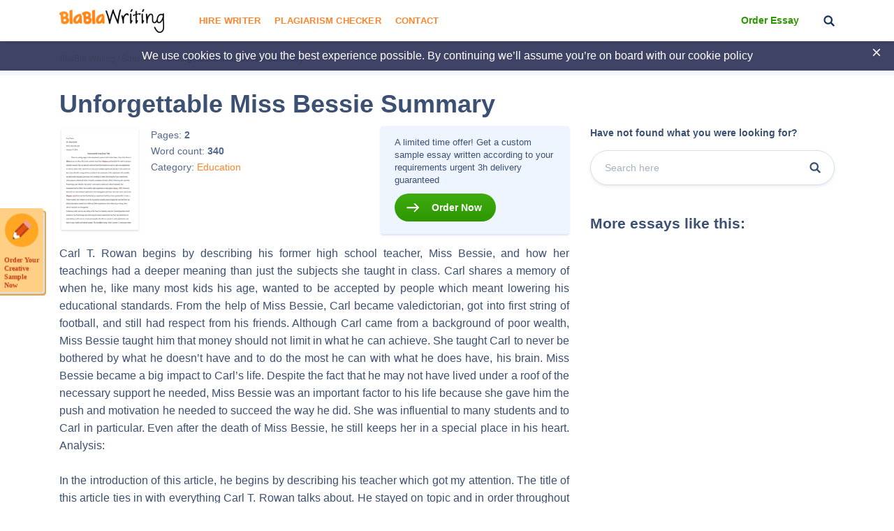

--- FILE ---
content_type: text/html; charset=UTF-8
request_url: https://blablawriting.net/unforgettable-miss-bessie-summary-essay
body_size: 10273
content:
<!DOCTYPE html>
<html lang="en">
<head>
    <meta charset="UTF-8">
    <meta name="viewport" content="width=device-width, initial-scale=1">
    <title>Unforgettable Miss Bessie Summary | Blablawriting.com</title>

<!-- This site is optimized with the Yoast SEO plugin v11.9 - https://yoast.com/wordpress/plugins/seo/ -->
<meta name="description" content="Unforgettable Miss Bessie Summary Essay on Blalawriting.com 🥇 - Carl T. Rowan begins by describing his former high school teacher, Miss Bessie, and how her teachings had a deeper meaning than just the subjects she"/>
<link rel="canonical" href="https://blablawriting.net/unforgettable-miss-bessie-summary-essay" />
<meta property="og:locale" content="en_US" />
<meta property="og:type" content="article" />
<meta property="og:title" content="Unforgettable Miss Bessie Summary | Blablawriting.com" />
<meta property="og:description" content="Unforgettable Miss Bessie Summary Essay on Blalawriting.com 🥇 - Carl T. Rowan begins by describing his former high school teacher, Miss Bessie, and how her teachings had a deeper meaning than just the subjects she" />
<meta property="og:url" content="https://blablawriting.net/unforgettable-miss-bessie-summary-essay" />
<meta property="og:site_name" content="Bla Bla Writing" />
<meta property="article:section" content="Education" />
<meta property="article:published_time" content="2016-11-20T20:12:55-07:00" />
<meta name="twitter:card" content="summary" />
<meta name="twitter:description" content="Unforgettable Miss Bessie Summary Essay on Blalawriting.com 🥇 - Carl T. Rowan begins by describing his former high school teacher, Miss Bessie, and how her teachings had a deeper meaning than just the subjects she" />
<meta name="twitter:title" content="Unforgettable Miss Bessie Summary | Blablawriting.com" />
<meta name="twitter:image" content="https://blablawriting.net/wp-content/uploads/logo.png" />
<script type='application/ld+json' class='yoast-schema-graph yoast-schema-graph--main'>{"@context":"https://schema.org","@graph":[{"@type":["Person","Organization"],"@id":"https://blablawriting.net/#/schema/person/1f745bea93a02a67db73fd2a30e67a94","name":"Blablawriting","image":{"@type":"ImageObject","@id":"https://blablawriting.net/#personlogo","url":"https://blablawriting.net/wp-content/uploads/logo.png","width":150,"height":34,"caption":"Blablawriting"},"logo":{"@id":"https://blablawriting.net/#personlogo"},"sameAs":[]},{"@type":"WebSite","@id":"https://blablawriting.net/#website","url":"https://blablawriting.net/","name":"Bla Bla Writing","publisher":{"@id":"https://blablawriting.net/#/schema/person/1f745bea93a02a67db73fd2a30e67a94"},"potentialAction":{"@type":"SearchAction","target":"https://blablawriting.net/?s={search_term_string}","query-input":"required name=search_term_string"}},{"@type":"ImageObject","@id":"https://blablawriting.net/unforgettable-miss-bessie-summary-essay#primaryimage","url":"https://blablawriting.net/wp-content/uploads/logo.png","width":150,"height":34},{"@type":"WebPage","@id":"https://blablawriting.net/unforgettable-miss-bessie-summary-essay#webpage","url":"https://blablawriting.net/unforgettable-miss-bessie-summary-essay","inLanguage":"en-US","name":"Unforgettable Miss Bessie Summary | Blablawriting.com","isPartOf":{"@id":"https://blablawriting.net/#website"},"primaryImageOfPage":{"@id":"https://blablawriting.net/unforgettable-miss-bessie-summary-essay#primaryimage"},"datePublished":"2016-11-20T20:12:55-07:00","dateModified":"2016-11-20T20:12:55-07:00","description":"Unforgettable Miss Bessie Summary Essay on Blalawriting.com \ud83e\udd47 - Carl T. Rowan begins by describing his former high school teacher, Miss Bessie, and how her teachings had a deeper meaning than just the subjects she"},{"@type":"Article","@id":"https://blablawriting.net/unforgettable-miss-bessie-summary-essay#article","isPartOf":{"@id":"https://blablawriting.net/unforgettable-miss-bessie-summary-essay#webpage"},"author":{"@id":"https://blablawriting.net/#/schema/person/c638af86883afd2f9d5dcfe4a926beb5"},"headline":"Unforgettable Miss Bessie Summary","datePublished":"2016-11-20T20:12:55-07:00","dateModified":"2016-11-20T20:12:55-07:00","commentCount":0,"mainEntityOfPage":{"@id":"https://blablawriting.net/unforgettable-miss-bessie-summary-essay#webpage"},"publisher":{"@id":"https://blablawriting.net/#/schema/person/1f745bea93a02a67db73fd2a30e67a94"},"image":{"@id":"https://blablawriting.net/unforgettable-miss-bessie-summary-essay#primaryimage"},"articleSection":"Education"},{"@type":["Person"],"@id":"https://blablawriting.net/#/schema/person/c638af86883afd2f9d5dcfe4a926beb5","name":"BlaHead","image":{"@type":"ImageObject","@id":"https://blablawriting.net/#authorlogo","url":"https://blablawriting.net/wp-content/uploads/logo.png","width":150,"height":34,"caption":"BlaHead"},"sameAs":[]}]}</script>
<!-- / Yoast SEO plugin. -->

<link rel='dns-prefetch' href='//fonts.googleapis.com' />
<link rel='dns-prefetch' href='//s.w.org' />
		<script type="text/javascript">
			window._wpemojiSettings = {"baseUrl":"https:\/\/s.w.org\/images\/core\/emoji\/12.0.0-1\/72x72\/","ext":".png","svgUrl":"https:\/\/s.w.org\/images\/core\/emoji\/12.0.0-1\/svg\/","svgExt":".svg","source":{"concatemoji":"https:\/\/blablawriting.net\/wp-includes\/js\/wp-emoji-release.min.js?ver=5.3"}};
			!function(e,a,t){var r,n,o,i,p=a.createElement("canvas"),s=p.getContext&&p.getContext("2d");function c(e,t){var a=String.fromCharCode;s.clearRect(0,0,p.width,p.height),s.fillText(a.apply(this,e),0,0);var r=p.toDataURL();return s.clearRect(0,0,p.width,p.height),s.fillText(a.apply(this,t),0,0),r===p.toDataURL()}function l(e){if(!s||!s.fillText)return!1;switch(s.textBaseline="top",s.font="600 32px Arial",e){case"flag":return!c([127987,65039,8205,9895,65039],[127987,65039,8203,9895,65039])&&(!c([55356,56826,55356,56819],[55356,56826,8203,55356,56819])&&!c([55356,57332,56128,56423,56128,56418,56128,56421,56128,56430,56128,56423,56128,56447],[55356,57332,8203,56128,56423,8203,56128,56418,8203,56128,56421,8203,56128,56430,8203,56128,56423,8203,56128,56447]));case"emoji":return!c([55357,56424,55356,57342,8205,55358,56605,8205,55357,56424,55356,57340],[55357,56424,55356,57342,8203,55358,56605,8203,55357,56424,55356,57340])}return!1}function d(e){var t=a.createElement("script");t.src=e,t.defer=t.type="text/javascript",a.getElementsByTagName("head")[0].appendChild(t)}for(i=Array("flag","emoji"),t.supports={everything:!0,everythingExceptFlag:!0},o=0;o<i.length;o++)t.supports[i[o]]=l(i[o]),t.supports.everything=t.supports.everything&&t.supports[i[o]],"flag"!==i[o]&&(t.supports.everythingExceptFlag=t.supports.everythingExceptFlag&&t.supports[i[o]]);t.supports.everythingExceptFlag=t.supports.everythingExceptFlag&&!t.supports.flag,t.DOMReady=!1,t.readyCallback=function(){t.DOMReady=!0},t.supports.everything||(n=function(){t.readyCallback()},a.addEventListener?(a.addEventListener("DOMContentLoaded",n,!1),e.addEventListener("load",n,!1)):(e.attachEvent("onload",n),a.attachEvent("onreadystatechange",function(){"complete"===a.readyState&&t.readyCallback()})),(r=t.source||{}).concatemoji?d(r.concatemoji):r.wpemoji&&r.twemoji&&(d(r.twemoji),d(r.wpemoji)))}(window,document,window._wpemojiSettings);
		</script>
		<style type="text/css">
img.wp-smiley,
img.emoji {
	display: inline !important;
	border: none !important;
	box-shadow: none !important;
	height: 1em !important;
	width: 1em !important;
	margin: 0 .07em !important;
	vertical-align: -0.1em !important;
	background: none !important;
	padding: 0 !important;
}
</style>
	<link rel='stylesheet' id='wp-block-library-css'  href='https://blablawriting.net/wp-includes/css/dist/block-library/style.min.css?ver=5.3' type='text/css' media='all' />
<link rel='stylesheet' id='pmpro-add-paypal-express-styles-css'  href='https://blablawriting.net/wp-content/plugins/pmpro-add-paypal-express/css/pmpro-add-paypal-express.css?ver=5.3' type='text/css' media='all' />
<link rel='stylesheet' id='checkerStyleSlick-css'  href='https://blablawriting.net/wp-content/themes/theme/plagiarism-checker/assets/css/slick.css?ver=5.3' type='text/css' media='all' />
<link rel='stylesheet' id='checkerStyleSlickTheme-css'  href='https://blablawriting.net/wp-content/themes/theme/plagiarism-checker/assets/css/slick-theme.css?ver=5.3' type='text/css' media='all' />
<link rel='stylesheet' id='Cabin-css'  href='https://fonts.googleapis.com/css?family=Cabin%3A400%2C600%2C700&#038;ver=5.3' type='text/css' media='all' />
<link rel='stylesheet' id='jquery.datetimepicker.min-css'  href='https://blablawriting.net/wp-content/themes/theme/assets/css/jquery.datetimepicker.min.css?ver=2502' type='text/css' media='all' />
<link rel='stylesheet' id='main-css'  href='https://blablawriting.net/wp-content/themes/theme/assets/css/main.css?ver=2502' type='text/css' media='all' />
<link rel='stylesheet' id='jquery.fancybox-css'  href='https://blablawriting.net/wp-content/themes/theme/assets/css/jquery.fancybox.css?ver=2502' type='text/css' media='all' />
<script type='text/javascript'>
/* <![CDATA[ */
var ajaxpagination = {"query_vars":"{\"page\":\"\",\"name\":\"unforgettable-miss-bessie-summary\"}"};
var JSData = {"postID":"68417","isSingle":"1","SampleTitle":"Unforgettable Miss Bessie Summary","have_account":"0"};
/* ]]> */
</script>
<script type='text/javascript' src='https://blablawriting.net/wp-includes/js/jquery/jquery.js?ver=1.12.4-wp'></script>
<script type='text/javascript' src='https://blablawriting.net/wp-includes/js/jquery/jquery-migrate.min.js?ver=1.4.1'></script>
<link rel='https://api.w.org/' href='https://blablawriting.net/wp-json/' />
<link rel="EditURI" type="application/rsd+xml" title="RSD" href="https://blablawriting.net/xmlrpc.php?rsd" />
<link rel="wlwmanifest" type="application/wlwmanifest+xml" href="https://blablawriting.net/wp-includes/wlwmanifest.xml" /> 
<meta name="generator" content="WordPress 5.3" />
<link rel='shortlink' href='https://blablawriting.net/?p=68417' />
<link rel="alternate" type="application/json+oembed" href="https://blablawriting.net/wp-json/oembed/1.0/embed?url=https%3A%2F%2Fblablawriting.net%2Funforgettable-miss-bessie-summary-essay" />
<link rel="alternate" type="text/xml+oembed" href="https://blablawriting.net/wp-json/oembed/1.0/embed?url=https%3A%2F%2Fblablawriting.net%2Funforgettable-miss-bessie-summary-essay&#038;format=xml" />
    <script>var showExitPopup = true;</script>
    <script>var is_blur = '';</script><style type="text/css">.recentcomments a{display:inline !important;padding:0 !important;margin:0 !important;}</style>    <script>
        var Analytics = {};
        Analytics.printButton = '#print_essay, #printPost';
        Analytics.downloadButton = '#download_essay, #downLoadPost';
        Analytics.previewButton = '.single-essay__image';
        Analytics.checkerButton = '#bla-essayCheck';
        Analytics.copyButton = '.single-essay__content';
        Analytics.readMoreButton = '#read_more';
        Analytics.sendButton = '.essay-modal__btn';
        Analytics.emailInput = '.essay-modal__input';
    </script>
            <script>
            (function (i, s, o, g, r, a, m) {
                i['GoogleAnalyticsObject'] = r;
                i[r] = i[r] || function () {
                    (i[r].q = i[r].q || []).push(arguments)
                }, i[r].l = 1 * new Date();
                a = s.createElement(o),
                    m = s.getElementsByTagName(o)[0];
                a.async = 1;
                a.src = g;
                m.parentNode.insertBefore(a, m)
            })(window, document, 'script', '//www.google-analytics.com/analytics.js', 'ga');
                            ga('create', 'UA-72579454-3', 'auto');
                        ga('require', 'linkid');
            ga('require', 'displayfeatures');
                        ga('require', 'GTM-TTPH8QD');
                        ga('require', 'ec');
            ga('send', 'pageview');
        </script>
                <script>
            var UserData = {
                "userEmail": false            }
        </script>
        <link rel="icon" href="https://blablawriting.net/wp-content/uploads/favblablawriting_fav-icon-copy.png" sizes="32x32" />
<link rel="icon" href="https://blablawriting.net/wp-content/uploads/favblablawriting_fav-icon-copy.png" sizes="192x192" />
<link rel="apple-touch-icon-precomposed" href="https://blablawriting.net/wp-content/uploads/favblablawriting_fav-icon-copy.png" />
<meta name="msapplication-TileImage" content="https://blablawriting.net/wp-content/uploads/favblablawriting_fav-icon-copy.png" />


    <!-- Google Tag Manager -->
<script>(function(w,d,s,l,i){w[l]=w[l]||[];w[l].push({'gtm.start':
        new Date().getTime(),event:'gtm.js'});var f=d.getElementsByTagName(s)[0],
        j=d.createElement(s),dl=l!='dataLayer'?'&l='+l:'';j.async=true;j.src=
        'https://www.googletagmanager.com/gtm.js?id='+i+dl;f.parentNode.insertBefore(j,f);
    })(window,document,'script','dataLayer','GTM-MCL76G');</script>
<!-- End Google Tag Manager -->
<noscript>
    <img height="1" width="1" style="display:none" src="https://www.facebook.com/tr?id=540465079665874&ev=PageView&noscript=1" />
</noscript>
<!-- End Facebook Pixel Code -->
</head>

<body class="post-template-default single single-post postid-68417 single-format-standard bar_showing pmpro-body-has-access" >
    <!-- Google Tag Manager (noscript) -->
<noscript><iframe src="https://www.googletagmanager.com/ns.html?id=GTM-MCL76G"
                  height="0" width="0" style="display:none;visibility:hidden"></iframe></noscript>
<!-- End Google Tag Manager (noscript) -->
<!-- begin header  -->
<header class="header">
    
    <div class="container">
        <div class="row">
            <div class="row__col-lg-2 row__col-md-3 row__col-md-12">
                <div class="mobile-header">
                    <button class="btn-menu js-btn-menu">
                        <span class="btn-menu__line"></span>
                        <span class="btn-menu__line"></span>
                        <span class="btn-menu__line"></span>
                    </button>

                                                                                    <a href="/" class="header__logo"><img src="/wp-content/themes/theme/assets/img/logo.png" alt="Blablawriting"></a>

                    <button class="header__btn-search js-mobile-search"></button>

                    <form class="mobile-header__search" role="search" method="get" action="/">
                        <button type="button" class="mobile-header__search-btn js-mobile-search-close"></button>
                        <input type="text" minlength="3" name="s">
                        <button type="submit" class="header__btn-search"></button>
                    </form>
                </div>
            </div>

            <div class="row__col-lg-7 row__col-md-7 row__col-lg-hidden">
                <!-- begin menu  -->
                <nav class="menu">
                    <div class="menu__list ">
                                                    <a href="https://blablawriting.net/sign-in" class="menu__sign-in">Sign In</a>
                            <ul class="main-menu"><li class="menu-item-hire-writer menu-item menu-item-type-custom menu-item-object-custom"><a href="https://essays.blablawriting.net/order?utm_source=blablawriting.com&#038;utm_medium=s&#038;utm_campaign=hire_writer_header&#038;utm_term=hire_writer&#038;utm_content=order">Hire Writer</a></li>
<li class="menu-item menu-item-type-post_type menu-item-object-page"><a href="https://blablawriting.net/free-plagiarism-checker">Plagiarism Checker</a></li>
<li class="menu-item menu-item-type-post_type menu-item-object-page"><a href="https://blablawriting.net/contact">Contact</a></li>
</ul>
                        

                        <!-- <form role="search" method="get" action="/">
    <input type="text" minlength="3" name="s" placeholder="Search" autocomplete="off" required placeholder="Search">
    <button type="submit"></button>
</form> -->
                        <div class="menu__copy">2014-2018 © Blablawriting. <br>All rights reserved</div>
                    </div>
                </nav>
                <!-- end menu -->
            </div>

            <div class="row__col-lg-3 row__col-md-2 row__col-lg-hidden">
                <div class="header__item">
                                        <a href="https://essays.blablawriting.net/order?utm_source=blablawriting.com&utm_medium=s&utm_medium=ch_gl&utm_campaign=order_essay_header&utm_term=order_essay&utm_content=order" rel="nofollow" class="header__cta-link" onclick="ga('send', 'event', 'menu', 'Become a Member');">Order Essay</a>
                    
                    <button class="header__btn-search js-btn-search"></button>

                                                                                </div>
            </div>
        </div>
    </div>

    <div class="header__search">
        <form role="search" method="get" action="/">
    <input minlength="3" type="text" id="search" name="s" required placeholder="Search" autocomplete="off">
    <button type="button" class="js-btn-close-search"></button>
</form>    </div>
</header>
<!-- end header -->
<button class="btn-modal" onclick="location.href='https://essays.blablawriting.net/order?utm_source=blablawriting.com&utm_medium=s&utm_medium=ch_gl&utm_campaign=of-banner&utm_term=order_your_creative_sample_now&utm_content=order'"></button>
<style>
    .category-essays article .post-thumbnail img{
        display: none;
    }
</style>
<!-- begin header-banner  -->
<div class="header-banner">
    <button class="header-banner__close"></button>

    <p>We use cookies to give you the best experience possible. By continuing we’ll assume you’re on board with our <a href="https://blablawriting.net/privacy-and-policy">cookie policy</a></p>
</div>
<!-- end header-banner -->
    <main>
    
        <!-- begin breadcrumbs  -->
<div class="breadcrumbs">
    <div class="container">
        <div itemscope="" itemtype="http://schema.org/BreadcrumbList"><!-- Breadcrumb NavXT 6.6.0 -->
<span itemscope="" itemprop="itemListElement" itemtype="http://schema.org/ListItem">
<a itemprop="item" title="Bla Bla Writing." href="https://blablawriting.net" class="home" >
<span itemprop="name">Bla Bla Writing</span>
<meta itemprop="position" content="1">
</a>
</span> / <span itemscope="" itemprop="itemListElement" itemtype="http://schema.org/ListItem">
<a itemprop="item" title="Education." href="https://blablawriting.net/essay-examples/education" class="taxonomy category" >
<span itemprop="name">Education</span>
<meta itemprop="position" content="2">
</a>
</span> / <span itemscope="" itemprop="itemListElement" itemtype="http://schema.org/ListItem">
<span itemprop="name">Unforgettable Miss Bessie Summary</span>
<meta itemprop="position" content="3">
</span></div>
    </div>
</div>
<!-- end breadcrumbs -->
    
<!-- begin single-essay  -->
<article class="single-essay single-essay_new">
    <div class="container">

        <div class="row">
            <div class="row__col-xl-8 row__col-lg-9">
                <h1 class="title">Unforgettable Miss Bessie Summary</h1>
            </div>
        </div>

        <div class="row">
            <div class="row__col-xl-8 row__col-lg-9">
                <div class="single-essay__info">
    <div class="single-essay__item">
        <div class="single-essay__image" onclick="">
            <span data-mark="../img/a-icon.png" class="percent-mark"></span>
            <img src="/wp-content/themes/theme/assets/img/essay.jpg" alt="essay">
                        <div class="single-essay__image-hidden">
                <span>The whole doc is available only for registered users</span>
            </div>
                    </div>

        <div class="single-essay__about">
            <ul>
                <li>Pages: <b class="pages-count">2</b></li>
                <li>Word count: <b>340</b></li>
                <li>Category:
                                            <a  href="https://blablawriting.net/essay-examples/education">Education</a>
                                    </li>
                                            </ul>


                    </div>
    </div>

    <div class="single-essay__full">
                       <p>A limited time offer! Get a custom sample essay written according to your requirements urgent 3h delivery guaranteed</p>
               <a href="https://essays.blablawriting.net/order?utm_source=blablawriting.com&utm_medium=s&utm_medium=ch_gl&utm_campaign=order_post&utm_term=order_now&utm_content=order" onclick="" class="popup-send-email-link">Order Now</a>
            </div>
</div>
                <div class="single-essay__content">
                    <p style="text-align: justify;">Carl T. Rowan begins by describing his former high school teacher, Miss Bessie, and how her teachings had a deeper meaning than just the subjects she taught in class. Carl shares a memory of when he, like many most kids his age, wanted to be accepted by people which meant lowering his educational standards. From the help of Miss Bessie, Carl became valedictorian, got into first string of football, and still had respect from his friends. Although Carl came from a background of poor wealth, Miss Bessie taught him that money should not limit in what he can achieve. She taught Carl to never be bothered by what he doesn’t have and to do the most he can with what he does have, his brain. Miss Bessie became a big impact to Carl’s life. Despite the fact that he may not have lived under a roof of the necessary support he needed, Miss Bessie was an important factor to his life because she gave him the push and motivation he needed to succeed the way he did. She was influential to many students and to Carl in particular. Even after the death of Miss Bessie, he still keeps her in a special place in his heart. Analysis:</p>
<p style="text-align: justify;">In the introduction of this article, he begins by describing his teacher which got my attention. The title of this article ties in with everything Carl T. Rowan talks about. He stayed on topic and in order throughout the story. I was intrigued with the story the entire time on how he talked about Miss Bessie because he gave great supporting details on why she was such an inspirational teacher to him. The dominant impression that he left was how vital teachers like Miss Bessie is to students like Carl because of her caring, supporting, and motivating nature. The concluding paragraph was good as well because he restated what the message of his writing is about, which is how she was his favorite teacher and what made her so unforgettable.</p>

                </div>
            </div>

            <div class="row__col-xl-4 row__col-lg-3">
                <aside class="essay-sidebar">
                    <!-- begin sidebar-search  -->
                    <div class="sidebar-search">
                        <div class="sidebar-search__title">Have not found what you were looking for?</div>

                        <form class="sidebar-search__form" action="/">
                            <input type="text" minlength="3" name="s" placeholder="Search here" autocomplete="off">
                            <button type="submit"></button>
                        </form>
                    </div>
                    <!-- end sidebar-search -->

                    <div class="essay-sidebar__title">More essays like this:</div>
                    <!-- begin sidebar-post  -->
                                                            <!-- end sidebar-post -->

                    <div class="essay-sidebar__subj">
                                                                    </div>

                </aside>
            </div>
        </div>

                            <div class="row">
                <h5 class="single-essay__title">Related Topics</h5>
            </div>
            <div class="row">
                <div class="essay__category">
                    <div class="row-related-topic">
                                                    <div class="col">
                                <span><a href="/essay-examples/case-study">Case Study</a></span>
                            </div>
                                                    <div class="col">
                                <span><a href="/essay-examples/college-education">College Education</a></span>
                            </div>
                                                    <div class="col">
                                <span><a href="/essay-examples/education-system">Education System</a></span>
                            </div>
                                                    <div class="col">
                                <span><a href="/essay-examples/examination">Examination</a></span>
                            </div>
                                                    <div class="col">
                                <span><a href="/essay-examples/higher-education">Higher Education</a></span>
                            </div>
                                                    <div class="col">
                                <span><a href="/essay-examples/importance-of-education">Importance Of Education</a></span>
                            </div>
                                                    <div class="col">
                                <span><a href="/essay-examples/language">Language</a></span>
                            </div>
                                                    <div class="col">
                                <span><a href="/essay-examples/learning">Learning</a></span>
                            </div>
                                                    <div class="col">
                                <span><a href="/essay-examples/physical-education">Physical Education</a></span>
                            </div>
                                                    <div class="col">
                                <span><a href="/essay-examples/school">School</a></span>
                            </div>
                                                    <div class="col">
                                <span><a href="/essay-examples/sex-education">Sex Education</a></span>
                            </div>
                                                    <div class="col">
                                <span><a href="/essay-examples/study-abroad">Study Abroad</a></span>
                            </div>
                                                    <div class="col">
                                <span><a href="/essay-examples/the-importance-of-education">The Importance Of Education</a></span>
                            </div>
                                                    <div class="col">
                                <span><a href="/essay-examples/communist">Communist</a></span>
                            </div>
                                                    <div class="col">
                                <span><a href="/essay-examples/conservation">Conservation</a></span>
                            </div>
                                                    <div class="col">
                                <span><a href="/essay-examples/democracy">Democracy</a></span>
                            </div>
                                                    <div class="col">
                                <span><a href="/essay-examples/fascism">Fascism</a></span>
                            </div>
                                                    <div class="col">
                                <span><a href="/essay-examples/federal">Federal</a></span>
                            </div>
                                                    <div class="col">
                                <span><a href="/essay-examples/marxism">Marxism</a></span>
                            </div>
                                                    <div class="col">
                                <span><a href="/essay-examples/socialism">Socialism</a></span>
                            </div>
                                                    <div class="col">
                                <span><a href="/essay-examples/audit">Audit</a></span>
                            </div>
                                                    <div class="col">
                                <span><a href="/essay-examples/balance-sheet">Balance Sheet</a></span>
                            </div>
                                                    <div class="col">
                                <span><a href="/essay-examples/cash">Cash</a></span>
                            </div>
                                                    <div class="col">
                                <span><a href="/essay-examples/tax">Tax</a></span>
                            </div>
                                                    <div class="col">
                                <span><a href="/essay-examples/abuse">Abuse</a></span>
                            </div>
                                                    <div class="col">
                                <span><a href="/essay-examples/alcohol-abuse">Alcohol Abuse</a></span>
                            </div>
                                                    <div class="col">
                                <span><a href="/essay-examples/alcoholism">Alcoholism</a></span>
                            </div>
                                                    <div class="col">
                                <span><a href="/essay-examples/caffeine">Caffeine</a></span>
                            </div>
                                                    <div class="col">
                                <span><a href="/essay-examples/cannabis">Cannabis</a></span>
                            </div>
                                                    <div class="col">
                                <span><a href="/essay-examples/drug-abuse">Drug Abuse</a></span>
                            </div>
                                                    <div class="col">
                                <span><a href="/essay-examples/drug-addiction">Drug Addiction</a></span>
                            </div>
                                                    <div class="col">
                                <span><a href="/essay-examples/drugs">Drugs</a></span>
                            </div>
                                                    <div class="col">
                                <span><a href="/essay-examples/drunk-driving">Drunk Driving</a></span>
                            </div>
                                                    <div class="col">
                                <span><a href="/essay-examples/elder-abuse">Elder Abuse</a></span>
                            </div>
                                                    <div class="col">
                                <span><a href="/essay-examples/heroin">Heroin</a></span>
                            </div>
                                                    <div class="col">
                                <span><a href="/essay-examples/marijuana">Marijuana</a></span>
                            </div>
                                            </div>
                </div>
            </div>
        
    </div>
    <div class="container">
    <div class="content-banner">
        <p class="content-banner__title">We can write a custom essay</p>
        <p class="content-banner__text">According to Your Specific Requirements</p>
        <a rel="nofollow" class="content-banner__link" href="https://essays.blablawriting.net/order?utm_source=blablawriting.com&utm_medium=s&utm_medium=ch_gl&utm_campaign=sample-page_we-can-write-banner&utm_term=standard-bottom_get-started&utm_content=order">Order an essay</a>
    </div>
</div>
</article>
    <!-- begin advantages  -->
<section class="advantages">
    <div class="container">
        <div class="row">
                            <div class="row__col-lg-3 row__col-6">
                    <!-- begin advantages__item  -->
                    <div class="advantages__item">
                        <div class="advantages__icon">
                            <img src="/wp-content/themes/theme/assets/img/a1.svg" alt="icon">
                        </div>

                        <span>300+ <br>Materials Daily</span>
                    </div>
                    <!-- end advantages__item -->
                </div>
                            <div class="row__col-lg-3 row__col-6">
                    <!-- begin advantages__item  -->
                    <div class="advantages__item">
                        <div class="advantages__icon">
                            <img src="/wp-content/themes/theme/assets/img/a2.svg" alt="icon">
                        </div>

                        <span>100,000+ Subjects <br>2000+ Topics</span>
                    </div>
                    <!-- end advantages__item -->
                </div>
                            <div class="row__col-lg-3 row__col-6">
                    <!-- begin advantages__item  -->
                    <div class="advantages__item">
                        <div class="advantages__icon">
                            <img src="/wp-content/themes/theme/assets/img/a3.svg" alt="icon">
                        </div>

                        <span>Free Plagiarism <br>Checker</span>
                    </div>
                    <!-- end advantages__item -->
                </div>
                            <div class="row__col-lg-3 row__col-6">
                    <!-- begin advantages__item  -->
                    <div class="advantages__item">
                        <div class="advantages__icon">
                            <img src="/wp-content/themes/theme/assets/img/a4.svg" alt="icon">
                        </div>

                        <span>All Materials <br>are Cataloged Well</span>
                    </div>
                    <!-- end advantages__item -->
                </div>
                    </div>
    </div>
</section>
<!-- end advantages -->            </main>
    <!-- begin footer  -->
<footer class="footer">
    <div class="container">
        <div class="row">
            <div class="row__col-md-6 row__col-sm-12 order-lg-1 order-md-1 order-sm-3">
                <span>This service will be useful for:</span>
                <p class="footer__desc">Blablawriting.com provide for you a wide variety of top-notch essay and term paper samples on any possible topics absolutely. Want to add some juice to your work? No problem! Here you will also find the best quotations, synonyms and word definitions to make your research paper well-formatted and your essay highly evaluated.</p>

                <div class="footer-adv">
                    <div class="footer-adv__item">
                        <img src="https://blablawriting.net/wp-content/themes/theme/assets/img/f1.svg" alt="icon">
                        <p>Absolutely<br>Safe</p>
                    </div>

                    <div class="footer-adv__item">
                        <img src="https://blablawriting.net/wp-content/themes/theme/assets/img/f2.svg" alt="icon">
                        <p>Large amount<br> of Quality Content</p>
                    </div>

                    <div class="footer-adv__item">
                        <img src="https://blablawriting.net/wp-content/themes/theme/assets/img/f3.svg" alt="icon">
                        <p>Impeccable<br>Quality</p>
                    </div>
                </div>
            </div>

            <div class="row__col-md-3 row__col-sm-6 row__col-xs-12 order-lg-2 order-md-2 order-sm-1">
                <span>COMPANY</span>

                <nav class="footer__nav">
                    <ul class="footer-menu"><li class="menu-item menu-item-type-post_type menu-item-object-page"><a href="https://blablawriting.net/about">About</a></li>
<li class="menu-item menu-item-type-post_type menu-item-object-page"><a href="https://blablawriting.net/contact">Contact</a></li>
<li class="menu-item menu-item-type-post_type menu-item-object-page"><a href="https://blablawriting.net/privacy-and-policy">Privacy and Policy</a></li>
<li class="menu-item menu-item-type-post_type menu-item-object-page"><a href="https://blablawriting.net/terms-conditions">Terms and Conditions</a></li>
<li class="menu-item menu-item-type-post_type menu-item-object-page"><a href="https://blablawriting.net/why-students-are-turning-to-online-essay-services-in-2025-26">Why Students Are Turning to Online Essay Services in 2025-26</a></li>
</ul>

                </nav>
            </div>

            <div class="row__col-md-3 row__col-sm-6 row__col-xs-12 order-lg-3 order-md-3 order-sm-2">
                <div class="footer__contacts">
                    <span>Contact Us</span>

                    <a href="/cdn-cgi/l/email-protection#0d64636b624d6f616c6f616c7a7f647964636a236e6260"><span class="__cf_email__" data-cfemail="573e39313817353b36353b3620253e233e39307934383a">[email&#160;protected]</span></a>

                    <div class="footer__social">
                                                    <a href="https://www.facebook.com/blablawriting/" target="_blank" rel="nofollow">
                                <img src="/wp-content/themes/theme/assets/img/facebook-logo.svg" alt="https://www.facebook.com/blablawriting/">
                            </a>
                                                    <a href="https://twitter.com/blablawriting" target="_blank" rel="nofollow">
                                <img src="/wp-content/themes/theme/assets/img/twitter-logo.svg" alt="https://twitter.com/blablawriting">
                            </a>
                                            </div>
                </div>

                <div class="footer__cards">
                    <span>Guaranteed safe checkout:</span>

                    <div class="footer__cards-img">
                        <img src="https://blablawriting.net/wp-content/themes/theme/assets/img/c1.svg" alt="icon">
                        <img src="https://blablawriting.net/wp-content/themes/theme/assets/img/c2.svg" alt="icon">
                                                <img src="https://blablawriting.net/wp-content/themes/theme/assets/img/c4-gray.svg" alt="icon">
                        <img src="https://blablawriting.net/wp-content/themes/theme/assets/img/c5.svg" alt="icon">
                        <img src="https://blablawriting.net/wp-content/themes/theme/assets/img/c6.svg" alt="icon">
                    </div>
                </div>
            </div>
        </div>
    </div>
</footer>
<!-- begin footer-bottom  -->
<div class="footer-bottom">
    <div class="container">
                                <a href="/" class="footer__logo"><img src="/wp-content/themes/theme/assets/img/logo-dark.png" alt="Blablawriting"></a>
        <div class="footer__copy footer__copy_indent">© Blablawriting 2026. <br> All rights reserved</div>
    </div>
</div>
<!-- end footer-bottom -->

<div class="copy-tooltip-wrapper">
    <!-- begin copy-tooltip  -->
    <div class="copy-tooltip">
        <p>Sorry, but copying text is forbidden on this website. If you need this or any other sample, we can send it to you via email.</p>

        <form id="mailsenders" method="POST" action="javascript:void(null);">
            <input type="email" name="mail" placeholder="Type Your E-mail" autocomplete="off" required>
            <button type="submit" class="btnSendWebPush" onclick=" ">send</button>
        </form>

        <span>By clicking "SEND", you agree to our <a href="https://blablawriting.net/terms-conditions"> terms of service</a> and <a href="https://blablawriting.net/privacy-and-policy">privacy policy</a>. We'll occasionally send you account related and promo emails.</span>
    </div>
    <!-- end copy-tooltip -->
</div>
<!-- begin modal-copy  -->
<div id="new-modal-copy" class="modal-copy">
    <!-- begin modal-copy__header  -->
    <div class="modal-copy__header">
        <p>Copying is only available for logged-in users</p>
    </div>
    <!-- end modal-copy__header -->

    <!-- begin modal-copy__content  -->
    <div class="modal-copy__content">
        <div class="modal-copy__form">
            <p class="modal-copy__title">If you need this sample for free, we can send it to you via email</p>
            <form>
                <input type="email" placeholder="Enter Your E-mail" required>
                <button type="submit" class="btnSendWebPush">Send</button>
            </form>
        </div>

        <p class="modal-copy__footer">By clicking "SEND", you agree to our <a href="https://blablawriting.net/terms-conditions"> terms of service</a> and <a href="https://blablawriting.net/privacy-and-policy">privacy policy</a>. We'll occasionally send you account related and promo emails.</p>
    </div>
    <!-- end modal-copy__content -->

    <div class="modal-exit__footer">
        <div class="modal-exit__item">
            <img src="https://blablawriting.net/wp-content/themes/theme/assets/img/m1.svg" alt="icon">
            <span>300+ <br>Materials Daily</span>
        </div>

        <div class="modal-exit__item">
            <img src="https://blablawriting.net/wp-content/themes/theme/assets/img/m2.svg" alt="icon">
            <span>100,000+ Subjects <br>2000+ Topics</span>
        </div>

        <div class="modal-exit__item">
            <img src="https://blablawriting.net/wp-content/themes/theme/assets/img/m3.svg" alt="icon">
            <span>Free Plagiarism <br>Checker</span>
        </div>

        <div class="modal-exit__item">
            <img src="https://blablawriting.net/wp-content/themes/theme/assets/img/m4.svg" alt="icon">
            <span>All Materials <br>are Cataloged Well</span>
        </div>
    </div>
</div>
<!-- end modal-copy -->

<!-- begin modal-copy  -->
<div id="new-modal-copy2" class="modal-copy">
    <!-- begin modal-copy__header  -->
    <div class="modal-copy__header modal-copy__header_new">
        <p>We have received your request for getting a sample.<br>Please choose the access option you need:</p>
    </div>
    <!-- end modal-copy__header -->

    <!-- begin modal-copy__content  -->
    <div class="modal-copy__content modal-copy__row">
        <div class="modal-copy__item">
            <p>With a 24-hour delay (you will have to wait for 24 hours) due to heavy workload and high demand - for free</p>
            <a href="#" class="modal-copy__link-orange">I agree to wait a whole day</a>
        </div>

        <div class="modal-copy__item">
            <p>Choose an optimal rate and be sure to get the unlimited number of samples immediately without having to wait in the waiting list</p>
        </div>
    </div>
    <!-- end modal-copy__content -->

    <div class="modal-exit__footer">
        <div class="modal-exit__item">
            <img src="https://blablawriting.net/wp-content/themes/theme/assets/img/m1.svg" alt="icon">
            <span>300+ <br>Materials Daily</span>
        </div>

        <div class="modal-exit__item">
            <img src="https://blablawriting.net/wp-content/themes/theme/assets/img/m2.svg" alt="icon">
            <span>100,000+ Subjects <br>2000+ Topics</span>
        </div>

        <div class="modal-exit__item">
            <img src="https://blablawriting.net/wp-content/themes/theme/assets/img/m3.svg" alt="icon">
            <span>Free Plagiarism <br>Checker</span>
        </div>

        <div class="modal-exit__item">
            <img src="https://blablawriting.net/wp-content/themes/theme/assets/img/m4.svg" alt="icon">
            <span>All Materials <br>are Cataloged Well</span>
        </div>
    </div>
</div>
<!-- end modal-copy -->

<!-- begin modal-copy  -->
<div id="checker-modal" class="modal-copy">
    <!-- begin modal-copy__header  -->
    <div class="modal-copy__header modal-copy__header_new">
        <p><b>3 Hours</b> Waiting For Unregistered user</p>
    </div>
    <!-- end modal-copy__header -->

    <!-- begin modal-copy__content  -->
    <div class="modal-copy__content modal-copy__row">
        <p>Using our plagiarism checker  for free  you will receive the requested result within 3 hours directly to your email</p>
        <p><b>Jump the queue with a membership plan, get unlimited samples and plagiarism results –  <span>immediately!</span></b></p>
    </div>
    <!-- end modal-copy__content -->

    <div class="modal-exit__footer">
        <div class="modal-exit__item">
            <img src="https://blablawriting.net/wp-content/themes/theme/assets/img/m1.svg" alt="icon">
            <span>300+ <br>Materials Daily</span>
        </div>

        <div class="modal-exit__item">
            <img src="https://blablawriting.net/wp-content/themes/theme/assets/img/m2.svg" alt="icon">
            <span>100,000+ Subjects <br>2000+ Topics</span>
        </div>

        <div class="modal-exit__item">
            <img src="https://blablawriting.net/wp-content/themes/theme/assets/img/m3.svg" alt="icon">
            <span>Free Plagiarism <br>Checker</span>
        </div>

        <div class="modal-exit__item">
            <img src="https://blablawriting.net/wp-content/themes/theme/assets/img/m4.svg" alt="icon">
            <span>All Materials <br>are Cataloged Well</span>
        </div>
    </div>
</div>
<!-- end modal-copy -->

<!-- begin modal-copy  -->
<div id="new-modal-copy3" class="modal-copy modal-result">
    <!-- begin modal-copy__header  -->
    <div class="modal-copy__header modal-copy__header_new">
        <p>We have received your request for getting a sample</p>
        <span>The users without accounts have to wait due to a large waiting list and high demand. We are really sorry but we cannot send the sample immediately.</span>
    </div>
    <!-- end modal-copy__header -->

    <!-- begin modal-copy__content  -->
    <div class="modal-copy__content">
        <p>Only the users having paid subscription get the unlimited number of samples immediately.</p>
        <a href="#" class="modal-copy__link-green">Choose a Membership Plan</a><br>
        <a href="#" class="modal-copy__link-gray">I agree to wait a whole day</a>
    </div>
    <!-- end modal-copy__content -->

    <div class="modal-exit__footer">
        <div class="modal-exit__item">
            <img src="https://blablawriting.net/wp-content/themes/theme/assets/img/m1.svg" alt="icon">
            <span>300+ <br>Materials Daily</span>
        </div>

        <div class="modal-exit__item">
            <img src="https://blablawriting.net/wp-content/themes/theme/assets/img/m2.svg" alt="icon">
            <span>100,000+ Subjects <br>2000+ Topics</span>
        </div>

        <div class="modal-exit__item">
            <img src="https://blablawriting.net/wp-content/themes/theme/assets/img/m3.svg" alt="icon">
            <span>Free Plagiarism <br>Checker</span>
        </div>

        <div class="modal-exit__item">
            <img src="https://blablawriting.net/wp-content/themes/theme/assets/img/m4.svg" alt="icon">
            <span>All Materials <br>are Cataloged Well</span>
        </div>
    </div>
</div>
<!-- end modal-copy -->

<!-- begin essay-modal  -->
<div id="essay-modal" class="essay-modal">
  <div class="essay-modal__title">Sorry, but only <span>registered</span> users have full access</div>

  <div class="essay-modal__content">
    <p>How about getting this access <br>immediately?</p>
  </div>

  <div class="essay-modal__footer">
    <p>Or if you need this sample for free, <b>we can send</b> it to you via email.</p>

    <form class="essay-modal__form">
      <input type="email" class="essay-modal__input" placeholder="Enter Your E-mail">
        <input type="hidden" value="83bac94d08" name="wp_nonce">
      <button class="essay-modal__btn">Send</button>
    </form>

    <span>By clicking “SEND”, you agree to our <a href="/terms-conditions">terms of service</a> and <a href="/privacy-and-policy">privacy policy</a>.  We’ll occasionally send you account related and promo emails.</span>
  </div>
</div>
<!-- end essay-modal -->

<!-- begin modal-unsubscribe  -->
<div id="modal-unsubscribe" class="modal-unsubscribe">
    <div class="modal-unsubscribe__header">
        <span>Membership Cancel</span>
    </div>

    <div class="modal-unsubscribe__content">
        <p>Your membership has been canceled.</p>
        <a href="#" rel="nofollow">Back to Profile</a>
    </div>
</div>
<!-- end modal-unsubscribe -->

<!-- begin successful-uns  -->
<div id="successful-uns" class="successful-uns">
    <p>Your Answer Is Very Helpful For Us<br>Thank You A Lot!</p>
</div>
<!-- end successful-uns -->

<!-- begin chat  -->
<div class="chat">
    <button class="chat__close js-chat-close"></button>

    <div class="chat__head">
        <img src="https://blablawriting.net/wp-content/themes/theme/assets/img/chat-logo.png" alt="logo">

        <div class="chat__name">
            <p>Emma Taylor</p>
            <span>online</span>
        </div>
    </div>

    <div class="chat__content">
        <p>Hi there! <br> Would you like to get such a paper? <br>How about getting a customized one?</p>
    </div>

    <div class="chat__footer">
        <a onclick=" " rel="nofollow" href="https://essays.blablawriting.net/order?utm_source=blablawriting.com&amp;utm_medium=s&amp;utm_medium=ch_gl&amp;utm_campaign=check_it_out_fake-chat&amp;utm_term=receiving-a-customized-one&amp;utm_content=order">Check it out</a>
    </div>
</div>
<!-- end chat -->



<!-- begin exit-modal  -->
<div id="exit-modal" class="exit-modal">
  <span class="exit-modal__desc">Can't find What you were Looking for?</span>
  <p class="exit-modal__title">Get access to our huge, continuously updated knowledge base</p>

  <div class="exit-modal__desc">The next update will be in:</div>

  <div class="exit-modal__timer">
    <span class="exit-modal__hours">14</span>
    :
    <span class="exit-modal__min">59</span>
    :
    <span class="exit-modal__sec">59</span>
  </div>

</div>
<!-- end exit-modal -->
<!-- end footer -->    		<!-- Memberships powered by Paid Memberships Pro v2.0.4.
 -->
		    <script data-cfasync="false" src="/cdn-cgi/scripts/5c5dd728/cloudflare-static/email-decode.min.js"></script><script type='text/javascript'>
        /* *** Post-data for analytics *** */
        if (!JSData) {
            var JSData = {};
        }
        if (JSData.have_account === undefined) {
            JSData.have_account = '';
        }
        JSData.catID = "6061";
        JSData.tagID = "NULL";
        JSData.postID = "68417";
    </script>
    <script type='text/javascript' src='https://blablawriting.net/wp-content/themes/theme/assets/js/libs/jquery.min.js?ver=2501'></script>
<script type='text/javascript' src='https://blablawriting.net/wp-content/themes/theme/assets/js/libs/moment.js?ver=2501'></script>
<script type='text/javascript' src='https://blablawriting.net/wp-content/themes/theme/assets/js/copy-popup.js?ver=2501'></script>
<script type='text/javascript' src='https://blablawriting.net/wp-content/themes/theme/assets/js/dist/bundle.js?ver=2501'></script>
<script type='text/javascript'>
/* <![CDATA[ */
var AN_UserData = {"user_status":"visitor","user_id":"NULL","user_email":"NULL","user_cid":"NULL","ip":"3.17.66.199","city":"NULL","countryCode":"NULL"};
/* ]]> */
</script>
<script type='text/javascript' src='https://blablawriting.net/wp-content/plugins/tt-global-analytics//assets/tt-analytics.js?ver=1'></script>
<script type='text/javascript' src='https://blablawriting.net/wp-includes/js/wp-embed.min.js?ver=5.3'></script>

<script defer src="https://static.cloudflareinsights.com/beacon.min.js/vcd15cbe7772f49c399c6a5babf22c1241717689176015" integrity="sha512-ZpsOmlRQV6y907TI0dKBHq9Md29nnaEIPlkf84rnaERnq6zvWvPUqr2ft8M1aS28oN72PdrCzSjY4U6VaAw1EQ==" data-cf-beacon='{"version":"2024.11.0","token":"74c7c0cfe78c45fb9725f527e1fe4e0c","r":1,"server_timing":{"name":{"cfCacheStatus":true,"cfEdge":true,"cfExtPri":true,"cfL4":true,"cfOrigin":true,"cfSpeedBrain":true},"location_startswith":null}}' crossorigin="anonymous"></script>
</body>
</html>

--- FILE ---
content_type: application/javascript
request_url: https://blablawriting.net/wp-content/themes/theme/assets/js/copy-popup.js?ver=2501
body_size: 2552
content:
var $ = jQuery;

$(function(){

    var popstatus_copy_cut = true;
    var popstatus_copy_print = true;
    var popstatus_copy_download = true;
    var popstatus_copy_image = true;
    var popstatus_read_more = true;

    var popups = {

        init: function () {
            this.initCopyPopup();
            this.sendEmailCopyForm();
        },

        initCopyPopup: function () {
          $('body').find('.single-essay').bind('copy cut', function(e) {
            if($('body').hasClass('.logged-in') && $(window).width() > 767 || JSData.have_account && JSData.have_account == 0) {
              $.fancybox.open({
                href: "#essay-modal",
                wrapCSS : 'wrap-essay-modal popup-copy',
                afterShow: function() {

                  $('.popup-copy .fancybox-close').on('click', function() {
                      if (typeof ga !== undefined) {
                          ga('send', 'event', 'Sample page', 'copy', 'close');
                      }
                  });

                  $('.popup-copy .essay-modal__content a').on('click', function() {
                      if (typeof ga !== undefined) {
                          ga('send', 'event', 'Sample page', 'copy', 'Become a member');
                      }
                  });

                  $('.popup-copy .essay-modal__btn').on('click', function() {

                  });
                },
                helpers: {
                    title: {
                        type: 'inside'
                    },
                    overlay: {
                        closeClick: false,
                        css : {
                          'background' : 'rgba(25, 26, 37, 0.95)'
                      }
                    }
                }
              })
              return false;
            }
          });


          $('body').find('#print_essay').on('click', function(e) {
              e.preventDefault();
              if ($('body').hasClass('.logged-in') || JSData.have_account && JSData.have_account == 0) {
                  $.fancybox.open({
                    href: "#essay-modal",
                    wrapCSS : 'wrap-essay-modal popup-print',
                    afterShow: function() {

                      $('.fancybox-close').on('click', function() {
                        if($('.wrap-essay-modal').hasClass('popup-print')) {

                        }
                      });

                      $('.essay-modal__content a').on('click', function() {
                        if($('.wrap-essay-modal').hasClass('popup-print')) {

                        }
                      });

                      $('.essay-modal__btn').on('click', function() {
                        if($('.wrap-essay-modal').hasClass('popup-print')) {

                        }
                      });
                    },
                    helpers: {
                        title: {
                            type: 'inside'
                        },
                        overlay: {
                            closeClick: false,
                            css : {
                              'background' : 'rgba(25, 26, 37, 0.95)'
                          }
                        }
                    }
                })
              }

              return false;
          });

          $('body').find('#download_essay').on('click', function(e) {
              e.preventDefault();
              if ($('body').hasClass('.logged-in') || JSData.have_account && JSData.have_account == 0) {
                  // popups.addPopup('modal_copy_download', 'copydownload', '', JSData.SampleTitle);
                  if($(window).width() > 767) {
                    $.fancybox.open({
                      href: "#essay-modal",
                      wrapCSS : 'wrap-essay-modal popup-download',
                      afterShow: function() {

                        $('.fancybox-close').on('click', function() {
                          if($('.wrap-essay-modal').hasClass('popup-download')) {
                              if (typeof ga !== undefined) {
                                  ga('send', 'event', 'Sample page', 'download', 'close');
                              }
                          }
                        });

                        $('.essay-modal__content a').on('click', function() {
                          if($('.wrap-essay-modal').hasClass('popup-download')) {
                              if (typeof ga !== undefined) {
                                  ga('send', 'event', 'Sample page', 'download', 'Become a member');
                              }
                          }
                        });

                        $('.essay-modal__btn').on('click', function() {
                          if($('.wrap-essay-modal').hasClass('popup-download')) {

                          }
                        });
                      },
                      helpers: {
                          title: {
                              type: 'inside'
                          },
                          overlay: {
                              closeClick: false,
                              css : {
                                'background' : 'rgba(25, 26, 37, 0.95)'
                            }
                          }
                      }
                    })
                  }else {
                    window.location = 'packages';
                  }
              }

              return false;
          });

        },

        addPopup: function (class_name, name, email, title) {

            ajaxurl = '/wp-admin/admin-ajax.php';
            data = {
                action: 'get_popup_action',
                popup_name: name,
                title: title
            };
            $.ajax({
                type: 'POST',
                async: false,
                url: ajaxurl,
                data: data,
                success: function(result) {

                    if (result) {

                        $('body').append(result.data);

                        $.fancybox.open({
                            href  : "#"+class_name,
                            helpers: {
                                overlay: { closeClick: false }
                            },
                            afterClose : function( instance, current ) {
                                $("#"+class_name).remove();
                            }

                        });

                    }
                }
            });
        },

        sendEmailCopyForm: function () {
          $(document).on('click', '.popup-copy form button', function (e) {

                e.preventDefault();
                var email = $('.popup-copy input[type="email"]').val();

                if (!popstatus_copy_cut){
                    $(this).parent().after('<span class="error" style="color: #c31625; font-size: 12px;">A letter has been sent to your email. Please check it. </span>');
                    $(this).parent().next('.error').fadeOut(3500, function() { $('.error').remove() });
                    return;
                }

                if (email != '' && validateEmail(email)) {
                    let wp_nonce = $('.essay-modal__form input[name="wp_nonce"]').val();
                    popstatus_copy_cut = true;
                    mailenc = mailCook.encodeCookieEmail(email);

                    data = 'action=get_popup_action' + '&type=copy_cut&email='+email+'&popup_name=Tnx&postName='+JSData.SampleTitle+'&postID='+JSData.postID+'&wp_nonce='+wp_nonce;

                    ajaxurl = '/wp-admin/admin-ajax.php';
                    $.ajax({
                        type: 'POST',
                        url: ajaxurl,
                        data: data,
                        success: function (result) {
                            if (result) {

                                if (result.success == true) {

                                    $.fancybox.close();

                                    if ($("#tnx").length)
                                        $("#tnx").remove();

                                    $('.popup-copy').hide();
                                    $('.copy-tooltip').hide();

                                    // $('body').append(result.data);

                                    $.fancybox.open({
                                        href: '#new-modal-copy2',
                                        wrapCSS : 'wrap-modal-copy modalCopy popup-thx',
                                        afterShow: function() {

                                          $('.modalCopy .modal-copy__link-orange').on('click', function(e) {
                                            e.preventDefault();
                                            $.fancybox.close();
                                            location.href=location.href;
                                          });

                                          $('.modalCopy .modal-copy__link-green').on('click', function() {

                                          });
                                        },
                                        helpers: {
                                            overlay: {
                                                closeClick: false
                                            }
                                        }
                                    });

                                    popstatus_copy_cut = false;
                                }
                            }
                        }
                    });
                } else {
                    $(this).parent().after('<span class="error" style="color: #c31625; font-size: 12px;">please, enter valid email</span>');
                    $(this).parent().next('.error').fadeOut(3500, function() { $('.error').remove() });
                }


            });

            $(document).on('click', '.popup-print form button', function (e) {

                e.preventDefault();

                if (!popstatus_copy_print){
                    $(this).parent().after('<span class="error" style="color: #c31625; font-size: 12px;">A letter has been sent to your email. Please check it. </span>');
                    $(this).parent().next('.error').fadeOut(3500, function() { $('.error').remove() });
                    return;
                }

                var email = $('.popup-print input[type="email"]').val();

                if (email != '' && validateEmail(email)) {
                    popstatus_copy_print = true;
                    let wp_nonce = $('.essay-modal__form input[name="wp_nonce"]').val();
                    mailenc = mailCook.encodeCookieEmail(email);
                    data = 'action=get_popup_action' + '&type=copy_print&email='+email+'&popup_name=Tnx&postName='+JSData.SampleTitle+'&postID='+JSData.postID+'&wp_nonce='+wp_nonce;

                    ajaxurl = '/wp-admin/admin-ajax.php';
                    $.ajax({
                        type: 'POST',
                        url: ajaxurl,
                        data: data,
                        success: function (result) {
                            if (result) {

                                if (result.success == true) {


                                    $.fancybox.close();

                                    if ($("#tnx").length)
                                        $("#tnx").remove();

                                    $('#modal_copy_print').remove();

                                    $.fancybox.open({
                                        href: '#new-modal-copy2',
                                        wrapCSS : 'wrap-modal-copy modalPrint popup-thx',
                                        afterShow: function() {

                                          $('.modalPrint .modal-copy__link-orange').on('click', function(e) {
                                            e.preventDefault();
                                            $.fancybox.close();
                                            location.href=location.href;
                                          });

                                          $('.modalPrint .modal-copy__link-green').on('click', function() {

                                          });
                                        },
                                        helpers: {
                                            overlay: {
                                                closeClick: false
                                            }
                                        }
                                    });

                                    popstatus_copy_print = false;
                                }
                            }
                        }
                    });
                } else {
                    $(this).parent().after('<span class="error" style="color: #c31625; font-size: 12px;">please, enter valid email</span>');
                    $(this).parent().next('.error').fadeOut(3500, function() { $('.error').remove() });
                }
            });

            $(document).on('click', '.popup-download form button', function (e) {

                e.preventDefault();

                if (!popstatus_copy_download){
                    $(this).parent().after('<span class="error" style="color: #c31625; font-size: 12px;">A letter has been sent to your email. Please check it. </span>');
                    $(this).parent().next('.error').fadeOut(3500, function() { $('.error').remove() });
                    return;
                }

                var email = $('.popup-download input[type="email"]').val();

                if (email != '' && validateEmail(email)) {
                    popstatus_copy_download = true;
                    let wp_nonce = $('.essay-modal__form input[name="wp_nonce"]').val();
                    mailenc = mailCook.encodeCookieEmail(email);
                    data = 'action=get_popup_action' + '&type=copy_download&email='+email+'&popup_name=Tnx&postName='+JSData.SampleTitle+'&postID='+JSData.postID+'&wp_nonce='+wp_nonce;

                    ajaxurl = '/wp-admin/admin-ajax.php';
                    $.ajax({
                        type: 'POST',
                        url: ajaxurl,
                        data: data,
                        success: function (result) {
                            if (result) {

                                if (result.success == true) {


                                    $.fancybox.close();

                                    if ($("#tnx").length)
                                        $("#tnx").remove();

                                    $('#modal_copy_download').remove();

                                    $.fancybox.open({
                                        href: '#new-modal-copy2',
                                        wrapCSS : 'wrap-modal-copy modalDownload popup-thx',
                                        afterShow: function() {

                                          $('.modalDownload .modal-copy__link-orange').on('click', function(e) {
                                            e.preventDefault();
                                            $.fancybox.close();
                                            location.href=location.href;
                                          });

                                          $('.modalDownload .modal-copy__link-green').on('click', function() {

                                          });
                                        },
                                        helpers: {
                                            overlay: {
                                                closeClick: false
                                            }
                                        }
                                    });

                                    popstatus_copy_download = false;

                                }
                            }
                        }
                    });
                } else {
                    $(this).parent().after('<span class="error" style="color: #c31625; font-size: 12px;">please, enter valid email</span>');
                    $(this).parent().next('.error').fadeOut(3500, function() { $('.error').remove() });
                }
            });

            $(document).on('click', '.popup-preview form button', function (e) {

                e.preventDefault();

                if (!popstatus_copy_image){
                    $(this).parent().after('<span class="error" style="color: #c31625; font-size: 12px;">A letter has been sent to your email. Please check it. </span>');
                    $(this).parent().next('.error').fadeOut(3500, function() { $('.error').remove() });
                    return;
                }

                var email = $('.popup-preview input[type="email"]').val();

                if (email != '' && validateEmail(email)) {
                    popstatus_copy_image = true;
                    let wp_nonce = $('.essay-modal__form input[name="wp_nonce"]').val();
                    mailenc = mailCook.encodeCookieEmail(email);
                    data = 'action=get_popup_action' + '&type=copy_preview&email='+email+'&popup_name=Tnx&postName='+JSData.SampleTitle+'&postID='+JSData.postID+'&wp_nonce='+wp_nonce;

                    ajaxurl = '/wp-admin/admin-ajax.php';
                    $.ajax({
                        type: 'POST',
                        url: ajaxurl,
                        data: data,
                        success: function (result) {
                            if (result) {

                                if (result.success == true) {


                                    $.fancybox.close();

                                    if ($("#tnx").length)
                                        $("#tnx").remove();

                                    $('#modal_copy_download').remove();

                                    $.fancybox.open({
                                        href: '#new-modal-copy2',
                                        wrapCSS : 'wrap-modal-copy modalPreview popup-thx',
                                        afterShow: function() {

                                          $('.modalPreview .modal-copy__link-orange').on('click', function(e) {
                                            e.preventDefault();
                                            $.fancybox.close();
                                            location.href=location.href;
                                          });

                                          $('.modalPreview .modal-copy__link-green').on('click', function() {

                                          });
                                        },
                                        helpers: {
                                            overlay: {
                                                closeClick: false
                                            }
                                        }
                                    });

                                    popstatus_copy_image = false;

                                }
                            }
                        }
                    });
                } else {
                    $(this).parent().after('<span class="error" style="color: #c31625; font-size: 12px;">please, enter valid email</span>');
                    $(this).parent().next('.error').fadeOut(3500, function() { $('.error').remove() });
                }
            });

            $(document).on('click', '.popup-read-more form button', function (e) {

                e.preventDefault();

                if (!popstatus_read_more){
                    $(this).parent().after('<span class="error" style="color: #c31625; font-size: 12px;">A letter has been sent to your email. Please check it. </span>');
                    $(this).parent().next('.error').fadeOut(3500, function() { $('.error').remove() });
                    return;
                }

                var email = $('.popup-read-more input[type="email"]').val();

                if (email != '' && validateEmail(email)) {
                    popstatus_read_more = true;
                    let wp_nonce = $('.essay-modal__form input[name="wp_nonce"]').val();
                    mailenc = mailCook.encodeCookieEmail(email);
                    data = 'action=get_popup_action' + '&type=copy_preview&email='+email+'&popup_name=Tnx&postName='+JSData.SampleTitle+'&postID='+JSData.postID+'&wp_nonce='+wp_nonce;

                    ajaxurl = '/wp-admin/admin-ajax.php';
                    $.ajax({
                        type: 'POST',
                        url: ajaxurl,
                        data: data,
                        success: function (result) {
                            if (result) {

                                if (result.success == true) {


                                    $.fancybox.close();

                                    if ($("#tnx").length)
                                        $("#tnx").remove();

                                    $('#modal_copy_download').remove();

                                    $.fancybox.open({
                                        href: '#new-modal-copy2',
                                        wrapCSS : 'wrap-modal-copy modalReadMore popup-thx',
                                        afterShow: function() {

                                          $('.modalReadMore .modal-copy__link-orange').on('click', function(e) {
                                            e.preventDefault();
                                            $.fancybox.close();
                                            location.href=location.href;
                                          });

                                          $('.modalReadMore .modal-copy__link-green').on('click', function() {
                                          });
                                        },
                                        helpers: {
                                            overlay: {
                                                closeClick: false
                                            }
                                        }
                                    });

                                    popstatus_read_more = false;

                                }
                            }
                        }
                    });
                } else {
                    $(this).parent().after('<span class="error" style="color: #c31625; font-size: 12px;">please, enter valid email</span>');
                    $(this).parent().next('.error').fadeOut(3500, function() { $('.error').remove() });
                }
            });
        }

    }

    popups.init();

    var mailCook = {
        init: function () {
            this.checkCookieEmail();
        },
        encodeCookieEmail: function ($email) {
            if ($email) {
                data = {
                    action: 'set_encoded_email_action',
                    email: $email
                };
                $.ajax({
                    type: 'POST',
                    async: false,
                    url: '/wp-admin/admin-ajax.php',
                    data: data,
                    success: function(result) {

                    },
                    error:  function(xhr, str){
                        alert('Error: ' + xhr.responseCode);
                    }
                });
                return $email;
            }
        },
        decodeCookieEmail: function () {
            data = {
                action: 'get_encodeemail_action'
            };
            let res;
            $.ajax({
                type: 'POST',
                async: false,
                url: '/wp-admin/admin-ajax.php',
                data: data,
                success: function(result) {
                    if (result.data !== 'false') {
                        res = result.data;
                    } else {
                        res = false;
                    }
                },
                error:  function(xhr, str){
                    alert('Error: ' + xhr.responseCode);
                }
            });
            if (res) {
                return res;
            }
        },
        checkCookieEmail: function () {
            if (readCookie('email')) {
                let cookvar = mailCook.decodeCookieEmail();
                $('a').each(function () {
                    if ($(this).attr('href') != '') {
                        if (this.href.indexOf('order?') > -1 ) {
                            var spl = this.href.split('utm_content');
                            if (spl[1] != '=login') {
                                var href = spl[0]+'utm_content=fast-signup';
                                $(this).attr('href',href.replace("order?", "fast-signup?email=" + cookvar + '&'));
                            }
                        }
                    }
                });
            }
        }
    }
    mailCook.init();


});


function validateEmail(email) {
    var re = /^(([^<>()\[\]\\.,;:\s@"]+(\.[^<>()\[\]\\.,;:\s@"]+)*)|(".+"))@((\[[0-9]{1,3}\.[0-9]{1,3}\.[0-9]{1,3}\.[0-9]{1,3}\])|(([a-zA-Z\-0-9]+\.)+[a-zA-Z]{2,}))$/;
    return re.test(email);
}

function createCookie(name, value, days) {
    if (days) {
        var date = new Date();
        date.setTime(date.getTime() + (days * 24 * 60 * 60 * 1000));
        var expires = "; expires=" + date.toGMTString();
    }
    else var expires = "";

    document.cookie = name + "=" + value + expires + "; path=/";
}

function readCookie(name) {
    var nameEQ = name + "=";
    var ca = document.cookie.split(';');
    for (var i = 0; i < ca.length; i++) {
        var c = ca[i];
        while (c.charAt(0) == ' ') c = c.substring(1, c.length);
        if (c.indexOf(nameEQ) == 0) return c.substring(nameEQ.length, c.length);
    }
    return null;
}

